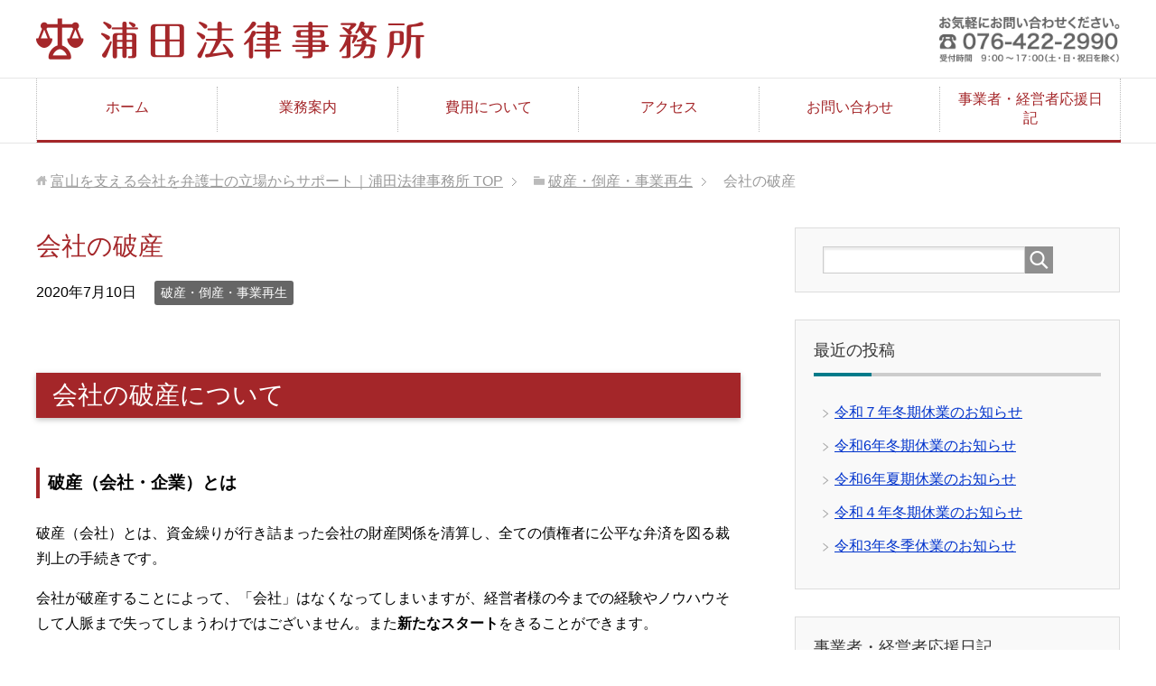

--- FILE ---
content_type: text/html; charset=UTF-8
request_url: https://uradalaw.com/%E4%BC%9A%E7%A4%BE%E3%81%AE%E7%A0%B4%E7%94%A3/
body_size: 11186
content:
<!DOCTYPE html>
<html lang="ja"
      class="col2">
<head prefix="og: http://ogp.me/ns# fb: http://ogp.me/ns/fb#">

    <title>会社の破産 | 富山を支える会社を弁護士の立場からサポート｜浦田法律事務所</title>
    <meta charset="UTF-8">
    <meta http-equiv="X-UA-Compatible" content="IE=edge">
	        <meta name="viewport" content="width=device-width, initial-scale=1.0">
			            <meta name="keywords" content="富山　弁護士　浦田法律事務所　会社破産　倒産　企業">
				            <meta name="description" content="富山の弁護士｜資金繰りで悩む富山県の経営者様、お早めに弁護士にご相談ください。再出発のための会社の破産について。破産とは、資金繰りが行き詰まった会社の財産関係を清算し、全ての債権者に公平な弁済を図る裁判上の手続きです。会社が破産することによって、「会社」は">
		<link rel="canonical" href="https://uradalaw.com/%e4%bc%9a%e7%a4%be%e3%81%ae%e7%a0%b4%e7%94%a3/" />
<link rel='dns-prefetch' href='//s.w.org' />
<link rel="alternate" type="application/rss+xml" title="富山を支える会社を弁護士の立場からサポート｜浦田法律事務所 &raquo; フィード" href="https://uradalaw.com/feed/" />
<link rel="alternate" type="application/rss+xml" title="富山を支える会社を弁護士の立場からサポート｜浦田法律事務所 &raquo; コメントフィード" href="https://uradalaw.com/comments/feed/" />
		<script type="text/javascript">
			window._wpemojiSettings = {"baseUrl":"https:\/\/s.w.org\/images\/core\/emoji\/12.0.0-1\/72x72\/","ext":".png","svgUrl":"https:\/\/s.w.org\/images\/core\/emoji\/12.0.0-1\/svg\/","svgExt":".svg","source":{"concatemoji":"https:\/\/uradalaw.com\/wp-ulo\/wp-includes\/js\/wp-emoji-release.min.js?ver=5.2.21"}};
			!function(e,a,t){var n,r,o,i=a.createElement("canvas"),p=i.getContext&&i.getContext("2d");function s(e,t){var a=String.fromCharCode;p.clearRect(0,0,i.width,i.height),p.fillText(a.apply(this,e),0,0);e=i.toDataURL();return p.clearRect(0,0,i.width,i.height),p.fillText(a.apply(this,t),0,0),e===i.toDataURL()}function c(e){var t=a.createElement("script");t.src=e,t.defer=t.type="text/javascript",a.getElementsByTagName("head")[0].appendChild(t)}for(o=Array("flag","emoji"),t.supports={everything:!0,everythingExceptFlag:!0},r=0;r<o.length;r++)t.supports[o[r]]=function(e){if(!p||!p.fillText)return!1;switch(p.textBaseline="top",p.font="600 32px Arial",e){case"flag":return s([55356,56826,55356,56819],[55356,56826,8203,55356,56819])?!1:!s([55356,57332,56128,56423,56128,56418,56128,56421,56128,56430,56128,56423,56128,56447],[55356,57332,8203,56128,56423,8203,56128,56418,8203,56128,56421,8203,56128,56430,8203,56128,56423,8203,56128,56447]);case"emoji":return!s([55357,56424,55356,57342,8205,55358,56605,8205,55357,56424,55356,57340],[55357,56424,55356,57342,8203,55358,56605,8203,55357,56424,55356,57340])}return!1}(o[r]),t.supports.everything=t.supports.everything&&t.supports[o[r]],"flag"!==o[r]&&(t.supports.everythingExceptFlag=t.supports.everythingExceptFlag&&t.supports[o[r]]);t.supports.everythingExceptFlag=t.supports.everythingExceptFlag&&!t.supports.flag,t.DOMReady=!1,t.readyCallback=function(){t.DOMReady=!0},t.supports.everything||(n=function(){t.readyCallback()},a.addEventListener?(a.addEventListener("DOMContentLoaded",n,!1),e.addEventListener("load",n,!1)):(e.attachEvent("onload",n),a.attachEvent("onreadystatechange",function(){"complete"===a.readyState&&t.readyCallback()})),(n=t.source||{}).concatemoji?c(n.concatemoji):n.wpemoji&&n.twemoji&&(c(n.twemoji),c(n.wpemoji)))}(window,document,window._wpemojiSettings);
		</script>
		<style type="text/css">
img.wp-smiley,
img.emoji {
	display: inline !important;
	border: none !important;
	box-shadow: none !important;
	height: 1em !important;
	width: 1em !important;
	margin: 0 .07em !important;
	vertical-align: -0.1em !important;
	background: none !important;
	padding: 0 !important;
}
</style>
	<link rel='stylesheet' id='wp-block-library-css'  href='https://uradalaw.com/wp-ulo/wp-includes/css/dist/block-library/style.min.css?ver=5.2.21' type='text/css' media='all' />
<link rel='stylesheet' id='keni_base-css'  href='https://uradalaw.com/wp-ulo/wp-content/themes/keni71_wp_corp_green/base.css?ver=5.2.21' type='text/css' media='all' />
<link rel='stylesheet' id='child_keni_base-css'  href='https://uradalaw.com/wp-ulo/wp-content/themes/keni_ulo_spl/base.css?ver=5.2.21' type='text/css' media='all' />
<link rel='stylesheet' id='keni_rwd-css'  href='https://uradalaw.com/wp-ulo/wp-content/themes/keni71_wp_corp_green/rwd.css?ver=5.2.21' type='text/css' media='all' />
<link rel='stylesheet' id='child_keni_rwd-css'  href='https://uradalaw.com/wp-ulo/wp-content/themes/keni_ulo_spl/rwd.css?ver=5.2.21' type='text/css' media='all' />
<script type='text/javascript' src='https://uradalaw.com/wp-ulo/wp-includes/js/jquery/jquery.js?ver=1.12.4-wp'></script>
<script type='text/javascript' src='https://uradalaw.com/wp-ulo/wp-includes/js/jquery/jquery-migrate.min.js?ver=1.4.1'></script>
<link rel='https://api.w.org/' href='https://uradalaw.com/wp-json/' />
<link rel="EditURI" type="application/rsd+xml" title="RSD" href="https://uradalaw.com/wp-ulo/xmlrpc.php?rsd" />
<link rel="wlwmanifest" type="application/wlwmanifest+xml" href="https://uradalaw.com/wp-ulo/wp-includes/wlwmanifest.xml" /> 
<meta name="generator" content="WordPress 5.2.21" />
<link rel='shortlink' href='https://uradalaw.com/?p=163' />
<link rel="alternate" type="application/json+oembed" href="https://uradalaw.com/wp-json/oembed/1.0/embed?url=https%3A%2F%2Furadalaw.com%2F%25e4%25bc%259a%25e7%25a4%25be%25e3%2581%25ae%25e7%25a0%25b4%25e7%2594%25a3%2F" />
<link rel="alternate" type="text/xml+oembed" href="https://uradalaw.com/wp-json/oembed/1.0/embed?url=https%3A%2F%2Furadalaw.com%2F%25e4%25bc%259a%25e7%25a4%25be%25e3%2581%25ae%25e7%25a0%25b4%25e7%2594%25a3%2F&#038;format=xml" />
<style type="text/css">
a[href*="tel:"] {
    pointer-events: none;
    cursor: default;
    text-decoration: none;
	color: inherit;
}
</style>
<style>button#responsive-menu-button,
#responsive-menu-container {
    display: none;
    -webkit-text-size-adjust: 100%;
}

@media screen and (max-width:  736px) {

    #responsive-menu-container {
        display: block;
        position: fixed;
        top: 0;
        bottom: 0;
        z-index: 99998;
        padding-bottom: 5px;
        margin-bottom: -5px;
        outline: 1px solid transparent;
        overflow-y: auto;
        overflow-x: hidden;
    }

    #responsive-menu-container .responsive-menu-search-box {
        width: 100%;
        padding: 0 2%;
        border-radius: 2px;
        height: 50px;
        -webkit-appearance: none;
    }

    #responsive-menu-container.push-left,
    #responsive-menu-container.slide-left {
        transform: translateX(-100%);
        -ms-transform: translateX(-100%);
        -webkit-transform: translateX(-100%);
        -moz-transform: translateX(-100%);
    }

    .responsive-menu-open #responsive-menu-container.push-left,
    .responsive-menu-open #responsive-menu-container.slide-left {
        transform: translateX(0);
        -ms-transform: translateX(0);
        -webkit-transform: translateX(0);
        -moz-transform: translateX(0);
    }

    #responsive-menu-container.push-top,
    #responsive-menu-container.slide-top {
        transform: translateY(-100%);
        -ms-transform: translateY(-100%);
        -webkit-transform: translateY(-100%);
        -moz-transform: translateY(-100%);
    }

    .responsive-menu-open #responsive-menu-container.push-top,
    .responsive-menu-open #responsive-menu-container.slide-top {
        transform: translateY(0);
        -ms-transform: translateY(0);
        -webkit-transform: translateY(0);
        -moz-transform: translateY(0);
    }

    #responsive-menu-container.push-right,
    #responsive-menu-container.slide-right {
        transform: translateX(100%);
        -ms-transform: translateX(100%);
        -webkit-transform: translateX(100%);
        -moz-transform: translateX(100%);
    }

    .responsive-menu-open #responsive-menu-container.push-right,
    .responsive-menu-open #responsive-menu-container.slide-right {
        transform: translateX(0);
        -ms-transform: translateX(0);
        -webkit-transform: translateX(0);
        -moz-transform: translateX(0);
    }

    #responsive-menu-container.push-bottom,
    #responsive-menu-container.slide-bottom {
        transform: translateY(100%);
        -ms-transform: translateY(100%);
        -webkit-transform: translateY(100%);
        -moz-transform: translateY(100%);
    }

    .responsive-menu-open #responsive-menu-container.push-bottom,
    .responsive-menu-open #responsive-menu-container.slide-bottom {
        transform: translateY(0);
        -ms-transform: translateY(0);
        -webkit-transform: translateY(0);
        -moz-transform: translateY(0);
    }

    #responsive-menu-container,
    #responsive-menu-container:before,
    #responsive-menu-container:after,
    #responsive-menu-container *,
    #responsive-menu-container *:before,
    #responsive-menu-container *:after {
         box-sizing: border-box;
         margin: 0;
         padding: 0;
    }

    #responsive-menu-container #responsive-menu-search-box,
    #responsive-menu-container #responsive-menu-additional-content,
    #responsive-menu-container #responsive-menu-title {
        padding: 25px 5%;
    }

    #responsive-menu-container #responsive-menu,
    #responsive-menu-container #responsive-menu ul {
        width: 100%;
    }
    #responsive-menu-container #responsive-menu ul.responsive-menu-submenu {
        display: none;
    }

    #responsive-menu-container #responsive-menu ul.responsive-menu-submenu.responsive-menu-submenu-open {
         display: block;
    }

    #responsive-menu-container #responsive-menu ul.responsive-menu-submenu-depth-1 a.responsive-menu-item-link {
        padding-left: 10%;
    }

    #responsive-menu-container #responsive-menu ul.responsive-menu-submenu-depth-2 a.responsive-menu-item-link {
        padding-left: 15%;
    }

    #responsive-menu-container #responsive-menu ul.responsive-menu-submenu-depth-3 a.responsive-menu-item-link {
        padding-left: 20%;
    }

    #responsive-menu-container #responsive-menu ul.responsive-menu-submenu-depth-4 a.responsive-menu-item-link {
        padding-left: 25%;
    }

    #responsive-menu-container #responsive-menu ul.responsive-menu-submenu-depth-5 a.responsive-menu-item-link {
        padding-left: 30%;
    }

    #responsive-menu-container li.responsive-menu-item {
        width: 100%;
        list-style: none;
    }

    #responsive-menu-container li.responsive-menu-item a {
        width: 100%;
        display: block;
        text-decoration: none;
        padding: 0 5%;
        position: relative;
    }

    #responsive-menu-container li.responsive-menu-item a .fa {
        margin-right: 15px;
    }

    #responsive-menu-container li.responsive-menu-item a .responsive-menu-subarrow {
        position: absolute;
        top: 0;
        bottom: 0;
        text-align: center;
        overflow: hidden;
    }

    #responsive-menu-container li.responsive-menu-item a .responsive-menu-subarrow  .fa {
        margin-right: 0;
    }

    button#responsive-menu-button .responsive-menu-button-icon-inactive {
        display: none;
    }

    button#responsive-menu-button {
        z-index: 99999;
        display: none;
        overflow: hidden;
        outline: none;
    }

    button#responsive-menu-button img {
        max-width: 100%;
    }

    .responsive-menu-label {
        display: inline-block;
        font-weight: 600;
        margin: 0 5px;
        vertical-align: middle;
    }

    .responsive-menu-label .responsive-menu-button-text-open {
        display: none;
    }

    .responsive-menu-accessible {
        display: inline-block;
    }

    .responsive-menu-accessible .responsive-menu-box {
        display: inline-block;
        vertical-align: middle;
    }

    .responsive-menu-label.responsive-menu-label-top,
    .responsive-menu-label.responsive-menu-label-bottom
    {
        display: block;
        margin: 0 auto;
    }

    button#responsive-menu-button {
        padding: 0 0;
        display: inline-block;
        cursor: pointer;
        transition-property: opacity, filter;
        transition-duration: 0.15s;
        transition-timing-function: linear;
        font: inherit;
        color: inherit;
        text-transform: none;
        background-color: transparent;
        border: 0;
        margin: 0;
        overflow: visible;
    }

    .responsive-menu-box {
        width: 25px;
        height: 19px;
        display: inline-block;
        position: relative;
    }

    .responsive-menu-inner {
        display: block;
        top: 50%;
        margin-top: -1.5px;
    }

    .responsive-menu-inner,
    .responsive-menu-inner::before,
    .responsive-menu-inner::after {
         width: 25px;
         height: 3px;
         background-color: #ffffff;
         border-radius: 4px;
         position: absolute;
         transition-property: transform;
         transition-duration: 0.15s;
         transition-timing-function: ease;
    }

    .responsive-menu-open .responsive-menu-inner,
    .responsive-menu-open .responsive-menu-inner::before,
    .responsive-menu-open .responsive-menu-inner::after {
        background-color: #ffffff;
    }

    button#responsive-menu-button:hover .responsive-menu-inner,
    button#responsive-menu-button:hover .responsive-menu-inner::before,
    button#responsive-menu-button:hover .responsive-menu-inner::after,
    button#responsive-menu-button:hover .responsive-menu-open .responsive-menu-inner,
    button#responsive-menu-button:hover .responsive-menu-open .responsive-menu-inner::before,
    button#responsive-menu-button:hover .responsive-menu-open .responsive-menu-inner::after,
    button#responsive-menu-button:focus .responsive-menu-inner,
    button#responsive-menu-button:focus .responsive-menu-inner::before,
    button#responsive-menu-button:focus .responsive-menu-inner::after,
    button#responsive-menu-button:focus .responsive-menu-open .responsive-menu-inner,
    button#responsive-menu-button:focus .responsive-menu-open .responsive-menu-inner::before,
    button#responsive-menu-button:focus .responsive-menu-open .responsive-menu-inner::after {
        background-color: #ffffff;
    }

    .responsive-menu-inner::before,
    .responsive-menu-inner::after {
         content: "";
         display: block;
    }

    .responsive-menu-inner::before {
         top: -8px;
    }

    .responsive-menu-inner::after {
         bottom: -8px;
    }

            .responsive-menu-boring .responsive-menu-inner,
.responsive-menu-boring .responsive-menu-inner::before,
.responsive-menu-boring .responsive-menu-inner::after {
    transition-property: none;
}

.responsive-menu-boring.is-active .responsive-menu-inner {
    transform: rotate(45deg);
}

.responsive-menu-boring.is-active .responsive-menu-inner::before {
    top: 0;
    opacity: 0;
}

.responsive-menu-boring.is-active .responsive-menu-inner::after {
    bottom: 0;
    transform: rotate(-90deg);
}    
    button#responsive-menu-button {
        width: 55px;
        height: 55px;
        position: fixed;
        top: 15px;
        right: 5%;
                    background: #000000
            }

            .responsive-menu-open button#responsive-menu-button {
            background: #000000
        }
    
            .responsive-menu-open button#responsive-menu-button:hover,
        .responsive-menu-open button#responsive-menu-button:focus,
        button#responsive-menu-button:hover,
        button#responsive-menu-button:focus {
            background: #000000
        }
    
    button#responsive-menu-button .responsive-menu-box {
        color: #ffffff;
    }

    .responsive-menu-open button#responsive-menu-button .responsive-menu-box {
        color: #ffffff;
    }

    .responsive-menu-label {
        color: #ffffff;
        font-size: 14px;
        line-height: 13px;
            }

    button#responsive-menu-button {
        display: inline-block;
        transition: transform 0.5s, background-color 0.5s;
    }

    
    
    #responsive-menu-container {
        width: 75%;
        left: 0;
        transition: transform 0.5s;
        text-align: left;
                                            background: #999999;
            }

    #responsive-menu-container #responsive-menu-wrapper {
        background: #999999;
    }

    #responsive-menu-container #responsive-menu-additional-content {
        color: #ffffff;
    }

    #responsive-menu-container .responsive-menu-search-box {
        background: #ffffff;
        border: 2px solid #dadada;
        color: #333333;
    }

    #responsive-menu-container .responsive-menu-search-box:-ms-input-placeholder {
        color: #c7c7cd;
    }

    #responsive-menu-container .responsive-menu-search-box::-webkit-input-placeholder {
        color: #c7c7cd;
    }

    #responsive-menu-container .responsive-menu-search-box:-moz-placeholder {
        color: #c7c7cd;
        opacity: 1;
    }

    #responsive-menu-container .responsive-menu-search-box::-moz-placeholder {
        color: #c7c7cd;
        opacity: 1;
    }

    #responsive-menu-container .responsive-menu-item-link,
    #responsive-menu-container #responsive-menu-title,
    #responsive-menu-container .responsive-menu-subarrow {
        transition: background-color 0.5s, border-color 0.5s, color 0.5s;
    }

    #responsive-menu-container #responsive-menu-title {
        background-color: #212121;
        color: #ffffff;
        font-size: 13px;
        text-align: left;
    }

    #responsive-menu-container #responsive-menu-title a {
        color: #ffffff;
        font-size: 13px;
        text-decoration: none;
    }

    #responsive-menu-container #responsive-menu-title a:hover {
        color: #ffffff;
    }

    #responsive-menu-container #responsive-menu-title:hover {
        background-color: #ededed;
        color: #ffffff;
    }

    #responsive-menu-container #responsive-menu-title:hover a {
        color: #ffffff;
    }

    #responsive-menu-container #responsive-menu-title #responsive-menu-title-image {
        display: inline-block;
        vertical-align: middle;
        max-width: 100%;
        margin-bottom: 15px;
    }

    #responsive-menu-container #responsive-menu-title #responsive-menu-title-image img {
                        max-width: 100%;
    }

    #responsive-menu-container #responsive-menu > li.responsive-menu-item:first-child > a {
        border-top: 1px solid #dddddd;
    }

    #responsive-menu-container #responsive-menu li.responsive-menu-item .responsive-menu-item-link {
        font-size: 13px;
    }

    #responsive-menu-container #responsive-menu li.responsive-menu-item a {
        line-height: 40px;
        border-bottom: 1px solid #dddddd;
        color: #a42629;
        background-color: #ffffff;
                    height: 40px;
            }

    #responsive-menu-container #responsive-menu li.responsive-menu-item a:hover {
        color: #a42629;
        background-color: #ededed;
        border-color: #dddddd;
    }

    #responsive-menu-container #responsive-menu li.responsive-menu-item a:hover .responsive-menu-subarrow {
        color: #a42629;
        border-color: #dddddd;
        background-color: #ededed;
    }

    #responsive-menu-container #responsive-menu li.responsive-menu-item a:hover .responsive-menu-subarrow.responsive-menu-subarrow-active {
        color: #a42629;
        border-color: #dddddd;
        background-color: #ededed;
    }

    #responsive-menu-container #responsive-menu li.responsive-menu-item a .responsive-menu-subarrow {
        right: 0;
        height: 39px;
        line-height: 39px;
        width: 40px;
        color: #a42629;
        border-left: 1px solid #dddddd;
        background-color: #ffffff;
    }

    #responsive-menu-container #responsive-menu li.responsive-menu-item a .responsive-menu-subarrow.responsive-menu-subarrow-active {
        color: #a42629;
        border-color: #dddddd;
        background-color: #ededed;
    }

    #responsive-menu-container #responsive-menu li.responsive-menu-item a .responsive-menu-subarrow.responsive-menu-subarrow-active:hover {
        color: #a42629;
        border-color: #dddddd;
        background-color: #ededed;
    }

    #responsive-menu-container #responsive-menu li.responsive-menu-item a .responsive-menu-subarrow:hover {
        color: #a42629;
        border-color: #dddddd;
        background-color: #ededed;
    }

    #responsive-menu-container #responsive-menu li.responsive-menu-current-item > .responsive-menu-item-link {
        background-color: #ededed;
        color: #a42629;
        border-color: #dddddd;
    }

    #responsive-menu-container #responsive-menu li.responsive-menu-current-item > .responsive-menu-item-link:hover {
        background-color: #ededed;
        color: #a42629;
        border-color: #dddddd;
    }

            #responsive-menu-container #responsive-menu ul.responsive-menu-submenu li.responsive-menu-item .responsive-menu-item-link {
                        font-size: 13px;
        }

        #responsive-menu-container #responsive-menu ul.responsive-menu-submenu li.responsive-menu-item a {
                            height: 40px;
                        line-height: 40px;
            border-bottom: 1px solid #dddddd;
            color: #a42629;
            background-color: #ffffff;
        }

        #responsive-menu-container #responsive-menu ul.responsive-menu-submenu li.responsive-menu-item a:hover {
            color: #a42629;
            background-color: #ededed;
            border-color: #dddddd;
        }

        #responsive-menu-container #responsive-menu ul.responsive-menu-submenu li.responsive-menu-item a:hover .responsive-menu-subarrow {
            color: #a42629;
            border-color: #dddddd;
            background-color: #ededed;
        }

        #responsive-menu-container #responsive-menu ul.responsive-menu-submenu li.responsive-menu-item a:hover .responsive-menu-subarrow.responsive-menu-subarrow-active {
            color: #a42629;
            border-color: #dddddd;
            background-color: #ededed;
        }

        #responsive-menu-container #responsive-menu ul.responsive-menu-submenu li.responsive-menu-item a .responsive-menu-subarrow {
            right: 0;
            height: 39px;
            line-height: 39px;
            width: 40px;
            color: #a42629;
            border-left: 1px solid #dddddd;
            background-color: #ffffff;
        }

        #responsive-menu-container #responsive-menu ul.responsive-menu-submenu li.responsive-menu-item a .responsive-menu-subarrow.responsive-menu-subarrow-active {
            color: #a42629;
            border-color: #dddddd;
            background-color: #ededed;
        }

        #responsive-menu-container #responsive-menu ul.responsive-menu-submenu li.responsive-menu-item a .responsive-menu-subarrow.responsive-menu-subarrow-active:hover {
            color: #a42629;
            border-color: #dddddd;
            background-color: #ededed;
        }

        #responsive-menu-container #responsive-menu ul.responsive-menu-submenu li.responsive-menu-item a .responsive-menu-subarrow:hover {
            color: #a42629;
            border-color: #dddddd;
            background-color: #ededed;
        }

        #responsive-menu-container #responsive-menu ul.responsive-menu-submenu li.responsive-menu-current-item > .responsive-menu-item-link {
            background-color: #ededed;
            color: #a42629;
            border-color: #dddddd;
        }

        #responsive-menu-container #responsive-menu ul.responsive-menu-submenu li.responsive-menu-current-item > .responsive-menu-item-link:hover {
            background-color: #ededed;
            color: #a42629;
            border-color: #dddddd;
        }
    
    
    }</style><script>jQuery(document).ready(function($) {

    var ResponsiveMenu = {
        trigger: '#responsive-menu-button',
        animationSpeed: 500,
        breakpoint:  736,
        pushButton: 'off',
        animationType: 'slide',
        animationSide: 'left',
        pageWrapper: '',
        isOpen: false,
        triggerTypes: 'click',
        activeClass: 'is-active',
        container: '#responsive-menu-container',
        openClass: 'responsive-menu-open',
        accordion: 'off',
        activeArrow: '▲',
        inactiveArrow: '▼',
        wrapper: '#responsive-menu-wrapper',
        closeOnBodyClick: 'off',
        closeOnLinkClick: 'off',
        itemTriggerSubMenu: 'off',
        linkElement: '.responsive-menu-item-link',
        subMenuTransitionTime: 200,
        openMenu: function() {
            $(this.trigger).addClass(this.activeClass);
            $('html').addClass(this.openClass);
            $('.responsive-menu-button-icon-active').hide();
            $('.responsive-menu-button-icon-inactive').show();
            this.setButtonTextOpen();
            this.setWrapperTranslate();
            this.isOpen = true;
        },
        closeMenu: function() {
            $(this.trigger).removeClass(this.activeClass);
            $('html').removeClass(this.openClass);
            $('.responsive-menu-button-icon-inactive').hide();
            $('.responsive-menu-button-icon-active').show();
            this.setButtonText();
            this.clearWrapperTranslate();
            this.isOpen = false;
        },
        setButtonText: function() {
            if($('.responsive-menu-button-text-open').length > 0 && $('.responsive-menu-button-text').length > 0) {
                $('.responsive-menu-button-text-open').hide();
                $('.responsive-menu-button-text').show();
            }
        },
        setButtonTextOpen: function() {
            if($('.responsive-menu-button-text').length > 0 && $('.responsive-menu-button-text-open').length > 0) {
                $('.responsive-menu-button-text').hide();
                $('.responsive-menu-button-text-open').show();
            }
        },
        triggerMenu: function() {
            this.isOpen ? this.closeMenu() : this.openMenu();
        },
        triggerSubArrow: function(subarrow) {
            var sub_menu = $(subarrow).parent().siblings('.responsive-menu-submenu');
            var self = this;
            if(this.accordion == 'on') {
                /* Get Top Most Parent and the siblings */
                var top_siblings = sub_menu.parents('.responsive-menu-item-has-children').last().siblings('.responsive-menu-item-has-children');
                var first_siblings = sub_menu.parents('.responsive-menu-item-has-children').first().siblings('.responsive-menu-item-has-children');
                /* Close up just the top level parents to key the rest as it was */
                top_siblings.children('.responsive-menu-submenu').slideUp(self.subMenuTransitionTime, 'linear').removeClass('responsive-menu-submenu-open');
                /* Set each parent arrow to inactive */
                top_siblings.each(function() {
                    $(this).find('.responsive-menu-subarrow').first().html(self.inactiveArrow);
                    $(this).find('.responsive-menu-subarrow').first().removeClass('responsive-menu-subarrow-active');
                });
                /* Now Repeat for the current item siblings */
                first_siblings.children('.responsive-menu-submenu').slideUp(self.subMenuTransitionTime, 'linear').removeClass('responsive-menu-submenu-open');
                first_siblings.each(function() {
                    $(this).find('.responsive-menu-subarrow').first().html(self.inactiveArrow);
                    $(this).find('.responsive-menu-subarrow').first().removeClass('responsive-menu-subarrow-active');
                });
            }
            if(sub_menu.hasClass('responsive-menu-submenu-open')) {
                sub_menu.slideUp(self.subMenuTransitionTime, 'linear').removeClass('responsive-menu-submenu-open');
                $(subarrow).html(this.inactiveArrow);
                $(subarrow).removeClass('responsive-menu-subarrow-active');
            } else {
                sub_menu.slideDown(self.subMenuTransitionTime, 'linear').addClass('responsive-menu-submenu-open');
                $(subarrow).html(this.activeArrow);
                $(subarrow).addClass('responsive-menu-subarrow-active');
            }
        },
        menuHeight: function() {
            return $(this.container).height();
        },
        menuWidth: function() {
            return $(this.container).width();
        },
        wrapperHeight: function() {
            return $(this.wrapper).height();
        },
        setWrapperTranslate: function() {
            switch(this.animationSide) {
                case 'left':
                    translate = 'translateX(' + this.menuWidth() + 'px)'; break;
                case 'right':
                    translate = 'translateX(-' + this.menuWidth() + 'px)'; break;
                case 'top':
                    translate = 'translateY(' + this.wrapperHeight() + 'px)'; break;
                case 'bottom':
                    translate = 'translateY(-' + this.menuHeight() + 'px)'; break;
            }
            if(this.animationType == 'push') {
                $(this.pageWrapper).css({'transform':translate});
                $('html, body').css('overflow-x', 'hidden');
            }
            if(this.pushButton == 'on') {
                $('#responsive-menu-button').css({'transform':translate});
            }
        },
        clearWrapperTranslate: function() {
            var self = this;
            if(this.animationType == 'push') {
                $(this.pageWrapper).css({'transform':''});
                setTimeout(function() {
                    $('html, body').css('overflow-x', '');
                }, self.animationSpeed);
            }
            if(this.pushButton == 'on') {
                $('#responsive-menu-button').css({'transform':''});
            }
        },
        init: function() {
            var self = this;
            $(this.trigger).on(this.triggerTypes, function(e){
                e.stopPropagation();
                self.triggerMenu();
            });
            $(this.trigger).mouseup(function(){
                $(self.trigger).blur();
            });
            $('.responsive-menu-subarrow').on('click', function(e) {
                e.preventDefault();
                e.stopPropagation();
                self.triggerSubArrow(this);
            });
            $(window).resize(function() {
                if($(window).width() > self.breakpoint) {
                    if(self.isOpen){
                        self.closeMenu();
                    }
                } else {
                    if($('.responsive-menu-open').length>0){
                        self.setWrapperTranslate();
                    }
                }
            });
            if(this.closeOnLinkClick == 'on') {
                $(this.linkElement).on('click', function(e) {
                    e.preventDefault();
                    /* Fix for when close menu on parent clicks is on */
                    if(self.itemTriggerSubMenu == 'on' && $(this).is('.responsive-menu-item-has-children > ' + self.linkElement)) {
                        return;
                    }
                    old_href = $(this).attr('href');
                    old_target = typeof $(this).attr('target') == 'undefined' ? '_self' : $(this).attr('target');
                    if(self.isOpen) {
                        if($(e.target).closest('.responsive-menu-subarrow').length) {
                            return;
                        }
                        self.closeMenu();
                        setTimeout(function() {
                            window.open(old_href, old_target);
                        }, self.animationSpeed);
                    }
                });
            }
            if(this.closeOnBodyClick == 'on') {
                $(document).on('click', 'body', function(e) {
                    if(self.isOpen) {
                        if($(e.target).closest('#responsive-menu-container').length || $(e.target).closest('#responsive-menu-button').length) {
                            return;
                        }
                    }
                    self.closeMenu();
                });
            }
            if(this.itemTriggerSubMenu == 'on') {
                $('.responsive-menu-item-has-children > ' + this.linkElement).on('click', function(e) {
                    e.preventDefault();
                    self.triggerSubArrow($(this).children('.responsive-menu-subarrow').first());
                });
            }
        }
    };
    ResponsiveMenu.init();
});</script>        <link rel="shortcut icon" type="image/x-icon" href="https://uradalaw.com/wp-ulo/wp-content/themes/keni71_wp_corp_green/favicon.ico">
        <link rel="apple-touch-icon" href="https://uradalaw.com/wp-ulo/wp-content/themes/keni71_wp_corp_green/images/apple-touch-icon.png">
        <link rel="apple-touch-icon-precomposed"
              href="https://uradalaw.com/wp-ulo/wp-content/themes/keni71_wp_corp_green/images/apple-touch-icon.png">
        <link rel="icon" href="https://uradalaw.com/wp-ulo/wp-content/themes/keni71_wp_corp_green/images/apple-touch-icon.png">
	    <!--[if lt IE 9]>
    <script src="https://uradalaw.com/wp-ulo/wp-content/themes/keni71_wp_corp_green/js/html5.js"></script><![endif]-->
	

</head>
    <body class="post-template-default single single-post postid-163 single-format-standard responsive-menu-slide-left">
	
    <div class="container">
        <header id="top" class="site-header ">
            <div class="site-header-in">
                <div class="site-header-conts">
					                        <p class="site-title"><a
                                    href="https://uradalaw.com"><img src="https://uradalaw.com/wp-ulo/wp-content/uploads/2019/08/header_logo.png" alt="富山を支える会社を弁護士の立場からサポート｜浦田法律事務所" /></a>
                        </p>
					                </div>
            <div class="site-header-right"><img src="/wp-ulo/wp-img/header_tel.png" alt="お問い合わせ"></div>
            </div>
			                <!--▼グローバルナビ-->
                <nav class="global-nav">
                    <div class="global-nav-in">
                        <div class="global-nav-panel"><span class="btn-global-nav icon-gn-menu">メニュー</span></div>
                        <ul id="menu">
							<li class="menu-item menu-item-type-post_type menu-item-object-page menu-item-home menu-item-14"><a href="https://uradalaw.com/">ホーム</a></li>
<li class="menu-item menu-item-type-custom menu-item-object-custom menu-item-has-children menu-item-29"><a href="#">業務案内</a>
<ul class="sub-menu">
	<li class="menu-item menu-item-type-post_type menu-item-object-page menu-item-28"><a href="https://uradalaw.com/corporate-advisor/">企業顧問</a></li>
	<li class="menu-item menu-item-type-post_type menu-item-object-page menu-item-27"><a href="https://uradalaw.com/corporate-legal/">企業法務</a></li>
	<li class="menu-item menu-item-type-post_type menu-item-object-page menu-item-26"><a href="https://uradalaw.com/business-revitalization-and-bankruptcy/">事業再生・倒産</a></li>
	<li class="menu-item menu-item-type-post_type menu-item-object-page menu-item-25"><a href="https://uradalaw.com/debt-collection/">債権回収</a></li>
	<li class="menu-item menu-item-type-post_type menu-item-object-page menu-item-24"><a href="https://uradalaw.com/labor-management/">労務管理</a></li>
</ul>
</li>
<li class="menu-item menu-item-type-post_type menu-item-object-page menu-item-46"><a href="https://uradalaw.com/%e8%b2%bb%e7%94%a8%e3%81%ab%e3%81%a4%e3%81%84%e3%81%a6/">費用について</a></li>
<li class="menu-item menu-item-type-post_type menu-item-object-page menu-item-12"><a href="https://uradalaw.com/access/">アクセス</a></li>
<li class="menu-item menu-item-type-post_type menu-item-object-page menu-item-11"><a href="https://uradalaw.com/%e3%81%8a%e5%95%8f%e3%81%84%e5%90%88%e3%82%8f%e3%81%9b/">お問い合わせ</a></li>
<li class="menu-item menu-item-type-custom menu-item-object-custom menu-item-has-children menu-item-38"><a href="/blogs/">事業者・経営者応援日記</a>
<ul class="sub-menu">
	<li class="menu-item menu-item-type-taxonomy menu-item-object-category menu-item-39"><a href="https://uradalaw.com/category/information/">Information</a></li>
</ul>
</li>
                        </ul>
                    </div>
                </nav>
                <!--▲グローバルナビ-->
			        </header>
		        <!--▲サイトヘッダー-->

<div class="main-body">
<div class="main-body-in">

		<nav class="breadcrumbs">
			<ol class="breadcrumbs-in" itemscope itemtype="http://schema.org/BreadcrumbList">
				<li class="bcl-first" itemprop="itemListElement" itemscope itemtype="http://schema.org/ListItem">
	<a itemprop="item" href="https://uradalaw.com"><span itemprop="name">富山を支える会社を弁護士の立場からサポート｜浦田法律事務所</span> TOP</a>
	<meta itemprop="position" content="1" />
</li>
<li itemprop="itemListElement" itemscope itemtype="http://schema.org/ListItem">
	<a itemprop="item" href="https://uradalaw.com/category/%e7%a0%b4%e7%94%a3%e3%83%bb%e5%80%92%e7%94%a3%e3%83%bb%e4%ba%8b%e6%a5%ad%e5%86%8d%e7%94%9f/"><span itemprop="name">破産・倒産・事業再生</span></a>
	<meta itemprop="position" content="2" />
</li>
<li class="bcl-last">会社の破産</li>
			</ol>
		</nav>
	
	<!--▼メインコンテンツ-->
	<main>
	<div class="main-conts">

		<!--記事-->
		<article id="post-163" class="section-wrap post-163 post type-post status-publish format-standard category-13">
			<div class="section-in">

			<header class="article-header">
				<h1 class="section-title" itemprop="headline">会社の破産</h1>
				<p class="post-date"><time datetime="2020-07-10" itemprop="datePublished" content="2020-07-10" >2020年7月10日</time></p>
				<meta itemprop="dateModified" content="2020-07-10">
								<div class="post-cat">
<span class="cat cat013" style="background-color: #666;"><a href="https://uradalaw.com/category/%e7%a0%b4%e7%94%a3%e3%83%bb%e5%80%92%e7%94%a3%e3%83%bb%e4%ba%8b%e6%a5%ad%e5%86%8d%e7%94%9f/" style="color: #FFF;">破産・倒産・事業再生</a></span>

</div>
							</header>

			<div class="article-body">
			<h2>会社の破産について</h2>
<h5>破産（会社・企業）とは</h5>
<p>破産（会社）とは、資金繰りが行き詰まった会社の財産関係を清算し、全ての債権者に公平な弁済を図る裁判上の手続きです。</p>
<p>会社が破産することによって、「会社」はなくなってしまいますが、経営者様の今までの経験やノウハウそして人脈まで失ってしまうわけではございません。また<strong>新たなスタート</strong>をきることができます。</p>
<p>実際、会社の破産をご依頼されたお客様が、手続きが終わった数ヶ月後に「先生、今人生で一番高い年収になっています。あのときは、会社を破産させるしかなく、自分の人生終わったと感じていたけれど、大きな間違いでした。」と<strong>新たなビジネスの成功</strong>を嬉しそうに報告してくださったこともございました。破産というと、暗いイメージがありますが、<strong>再出発のための手続き</strong>なのです。</p>
<h5>会社の破産によって従業員はどうなるのか？</h5>
<p>破産手続きの流れの中で、会社に資力が残っている場合、従業員の給料のうち，破産手続開始前３か月分については財団債権となり，会社に対する債権としては、<strong>最も優先され</strong>支払われることになります。それ以前の未払い分については財団債権の次に優先される債権と扱われます。</p>
<p>また、会社に資力が残っていない場合、一定の要件を満たせば、独立行政法人・労働者健康福祉機構の「<strong>未払賃金立替払制度</strong>」が利用できます。</p>
<h5>会社の破産によって取引先はどうなるのか？</h5>
<p>破産手続きで、会社に資力があれば、全ての債権者に対して<strong>公平に配当</strong>されます。また、<br />
「破産終結による回収不能債権の損金処理」が可能になります。</p>
<h5>破産手続きの大まかな流れ</h5>
<h6>❶弁護士に相談</h6>
<p>・お客様より状況をお伺いし、破産またはその他の方法があるかどうか検討します。<br />
・破産の手続や、破産することのメリット・デメリットについてご説明させていただきます。</p>
<h6>❷弁護士に依頼する</h6>
<p>・弁護士が破産手続きを受任した場合には、各債権者に書面で連絡しますので、債権者からお客様への返済の督促は止まります。<br />
・裁判所に破産を申し立てるための書類の準備（債権者一覧表、決算書類）</p>
<h6>❸裁判所に破産申立</h6>
<p>・事案によっては、弁護士が、従業員や債権者への説明会を行います。</p>
<h6>❹審問（裁判官との面談）</h6>
<p>・弁護士も一緒に同席しますのでご安心ください。</p>
<h6>❺裁判所が破産手続開始決定・破産管財人決定</h6>
<p>※破産管財人とは、通常裁判所が、破産者や債権者と利害関係のない弁護士を選任します。<br />
・破産管財人が、会社の財産の管理・処分・調査を行います。</p>
<h6>❻終結</h6>
<p>債権者に配当する原資が集まれば、破産管財人が各債権者に対して、配当をして破産手続き終結<br />
原資がなければそのまま破産手続き終結</p>
<h5>どのくらいの期間がかかるのか？</h5>
<p>会社の規模や財産の処分・債権者の対応で変わってきますが、４，５ヶ月ほどかかります。また、財産処分が困難である場合には、１年以上かかることもあります。</p>
<h5>まとめ</h5>
<p>破産手続は，厳格な手続のもとにすすめられるため，事前の準備が欠かせません。また，裁判所に納める予納金等，一定の費用がかかります。そこで，資金繰りが完全にショートする前に，なるべく<strong>お早めにご相談ください</strong>。お客様の負債状況を確認させていただいた上で、今後の生活を再建するための解決策をご提案いたします。</p>
<p>（富山を支える会社を弁護士の立場からサポート｜浦田法律事務所）</p>
			</div><!--article-body-->

						
						<div class="page-nav-bf cont-nav">
<p class="page-nav-next">「<a href="https://uradalaw.com/%e4%bc%9a%e7%a4%be%e3%81%ae%e6%b0%91%e4%ba%8b%e5%86%8d%e7%94%9f/" rel="next">会社の民事再生</a>」</p>
<p class="page-nav-prev">「<a href="https://uradalaw.com/%e5%b8%8c%e6%9c%9b%e9%80%80%e8%81%b7%e8%80%85%e5%8b%9f%e9%9b%86%e3%81%ae%e9%80%b2%e3%82%81%e6%96%b9/" rel="prev">希望退職者募集の進め方</a>」</p>
			</div>
			
			<section id="comments" class="comments-area">
			
<!-- You can start editing here. -->


			<!-- If comments are closed. -->
		<!--<p class="nocomments">コメントは受け付けていません。</p>-->

			</section>

			</div><!--section-in-->
		</article><!--記事-->


	</div><!--main-conts-->
	</main>
	<!--▲メインコンテンツ-->

	    <!--▼サブコンテンツ-->
    <aside class="sub-conts sidebar">
		<section id="search-2" class="section-wrap widget-conts widget_search"><div class="section-in"><form method="get" id="searchform" action="https://uradalaw.com/">
	<div class="search-box">
		<input class="search" type="text" value="" name="s" id="s"><button id="searchsubmit" class="btn-search"><img alt="検索" width="32" height="20" src="https://uradalaw.com/wp-ulo/wp-content/themes/keni71_wp_corp_green/images/icon/icon-btn-search.png"></button>
	</div>
</form></div></section>		<section id="recent-posts-2" class="section-wrap widget-conts widget_recent_entries"><div class="section-in">		<h3 class="section-title">最近の投稿</h3>		<ul>
											<li>
					<a href="https://uradalaw.com/%e4%bb%a4%e5%92%8c%ef%bc%97%e5%b9%b4%e5%86%ac%e6%9c%9f%e4%bc%91%e6%a5%ad%e3%81%ae%e3%81%8a%e7%9f%a5%e3%82%89%e3%81%9b/">令和７年冬期休業のお知らせ</a>
									</li>
											<li>
					<a href="https://uradalaw.com/%e4%bb%a4%e5%92%8c6%e5%b9%b4%e5%86%ac%e6%9c%9f%e4%bc%91%e6%a5%ad%e3%81%ae%e3%81%8a%e7%9f%a5%e3%82%89%e3%81%9b/">令和6年冬期休業のお知らせ</a>
									</li>
											<li>
					<a href="https://uradalaw.com/%e4%bb%a4%e5%92%8c6%e5%b9%b4%e5%a4%8f%e6%9c%9f%e4%bc%91%e6%a5%ad%e3%81%ae%e3%81%8a%e7%9f%a5%e3%82%89%e3%81%9b/">令和6年夏期休業のお知らせ</a>
									</li>
											<li>
					<a href="https://uradalaw.com/%e4%bb%a4%e5%92%8c%ef%bc%94%e5%b9%b4%e5%86%ac%e6%9c%9f%e4%bc%91%e6%a5%ad%e3%81%ae%e3%81%8a%e7%9f%a5%e3%82%89%e3%81%9b/">令和４年冬期休業のお知らせ</a>
									</li>
											<li>
					<a href="https://uradalaw.com/%e4%bb%a4%e5%92%8c3%e5%b9%b4%e5%86%ac%e5%ad%a3%e4%bc%91%e6%a5%ad%e3%81%ae%e3%81%8a%e7%9f%a5%e3%82%89%e3%81%9b/">令和3年冬季休業のお知らせ</a>
									</li>
					</ul>
		</div></section><section id="categories-2" class="section-wrap widget-conts widget_categories"><div class="section-in"><h3 class="section-title">事業者・経営者応援日記</h3>		<ul>
				<li class="cat-item cat-item-13"><a href="https://uradalaw.com/category/%e7%a0%b4%e7%94%a3%e3%83%bb%e5%80%92%e7%94%a3%e3%83%bb%e4%ba%8b%e6%a5%ad%e5%86%8d%e7%94%9f/">破産・倒産・事業再生</a>
</li>
	<li class="cat-item cat-item-1"><a href="https://uradalaw.com/category/information/">Information</a>
</li>
	<li class="cat-item cat-item-10"><a href="https://uradalaw.com/category/%e4%bc%81%e6%a5%ad%e6%b3%95%e5%8b%99/">企業法務</a>
</li>
	<li class="cat-item cat-item-11"><a href="https://uradalaw.com/category/%e4%ba%8b%e6%a5%ad%e6%89%bf%e7%b6%99/">事業承継</a>
</li>
	<li class="cat-item cat-item-9"><a href="https://uradalaw.com/category/%e9%81%ba%e8%a8%80%e3%83%bb%e7%9b%b8%e7%b6%9a/">遺言・相続</a>
</li>
	<li class="cat-item cat-item-4"><a href="https://uradalaw.com/category/%e5%80%9f%e9%87%91%e5%95%8f%e9%a1%8c/">借金問題</a>
</li>
	<li class="cat-item cat-item-6"><a href="https://uradalaw.com/category/%e9%9b%a2%e5%a9%9a/">離婚</a>
</li>
	<li class="cat-item cat-item-12"><a href="https://uradalaw.com/category/%e4%ba%a4%e9%80%9a%e4%ba%8b%e6%95%85/">交通事故</a>
</li>
	<li class="cat-item cat-item-7"><a href="https://uradalaw.com/category/%e5%8a%b4%e5%8b%99%e7%92%b0%e5%a2%83/">労務環境</a>
</li>
	<li class="cat-item cat-item-8"><a href="https://uradalaw.com/category/%e5%88%91%e4%ba%8b%e4%ba%8b%e4%bb%b6/">刑事事件</a>
</li>
		</ul>
			</div></section>    </aside>
    <!--▲サブコンテンツ-->

	
</div>
</div>

<!--▼サイトフッター-->
<footer class="site-footer">
	<div class="site-footer-in">
	<div class="site-footer-conts">
	</div>
	</div>
	<div class="copyright">
		<p><small>&copy; 2019 富山を支える会社を弁護士の立場からサポート｜浦田法律事務所</small></p>
	</div>
</footer>
<!--▲サイトフッター-->


<!--▼ページトップ-->
<p class="page-top"><a href="#top"><img class="over" src="https://uradalaw.com/wp-ulo/wp-content/themes/keni_ulo_spl/images/common/page-top_off.png" width="80" height="80" alt="ページの先頭へ"></a></p>
<!--▲ページトップ-->

</div><!--container-->

<button id="responsive-menu-button"
        class="responsive-menu-button responsive-menu-boring
         responsive-menu-accessible"
        type="button"
        aria-label="Menu">

    
    <span class="responsive-menu-box">
        <span class="responsive-menu-inner"></span>
    </span>

    </button><div id="responsive-menu-container" class="slide-left">
    <div id="responsive-menu-wrapper">
                                                                                    <ul id="responsive-menu" class=""><li id="responsive-menu-item-14" class=" menu-item menu-item-type-post_type menu-item-object-page menu-item-home responsive-menu-item"><a href="https://uradalaw.com/" class="responsive-menu-item-link">ホーム</a></li><li id="responsive-menu-item-29" class=" menu-item menu-item-type-custom menu-item-object-custom menu-item-has-children responsive-menu-item responsive-menu-item-has-children"><a href="#" class="responsive-menu-item-link">業務案内<div class="responsive-menu-subarrow">▼</div></a><ul class='responsive-menu-submenu responsive-menu-submenu-depth-1'><li id="responsive-menu-item-28" class=" menu-item menu-item-type-post_type menu-item-object-page responsive-menu-item"><a href="https://uradalaw.com/corporate-advisor/" class="responsive-menu-item-link">企業顧問</a></li><li id="responsive-menu-item-27" class=" menu-item menu-item-type-post_type menu-item-object-page responsive-menu-item"><a href="https://uradalaw.com/corporate-legal/" class="responsive-menu-item-link">企業法務</a></li><li id="responsive-menu-item-26" class=" menu-item menu-item-type-post_type menu-item-object-page responsive-menu-item"><a href="https://uradalaw.com/business-revitalization-and-bankruptcy/" class="responsive-menu-item-link">事業再生・倒産</a></li><li id="responsive-menu-item-25" class=" menu-item menu-item-type-post_type menu-item-object-page responsive-menu-item"><a href="https://uradalaw.com/debt-collection/" class="responsive-menu-item-link">債権回収</a></li><li id="responsive-menu-item-24" class=" menu-item menu-item-type-post_type menu-item-object-page responsive-menu-item"><a href="https://uradalaw.com/labor-management/" class="responsive-menu-item-link">労務管理</a></li></ul></li><li id="responsive-menu-item-46" class=" menu-item menu-item-type-post_type menu-item-object-page responsive-menu-item"><a href="https://uradalaw.com/%e8%b2%bb%e7%94%a8%e3%81%ab%e3%81%a4%e3%81%84%e3%81%a6/" class="responsive-menu-item-link">費用について</a></li><li id="responsive-menu-item-12" class=" menu-item menu-item-type-post_type menu-item-object-page responsive-menu-item"><a href="https://uradalaw.com/access/" class="responsive-menu-item-link">アクセス</a></li><li id="responsive-menu-item-11" class=" menu-item menu-item-type-post_type menu-item-object-page responsive-menu-item"><a href="https://uradalaw.com/%e3%81%8a%e5%95%8f%e3%81%84%e5%90%88%e3%82%8f%e3%81%9b/" class="responsive-menu-item-link">お問い合わせ</a></li><li id="responsive-menu-item-38" class=" menu-item menu-item-type-custom menu-item-object-custom menu-item-has-children responsive-menu-item responsive-menu-item-has-children"><a href="/blogs/" class="responsive-menu-item-link">事業者・経営者応援日記<div class="responsive-menu-subarrow">▼</div></a><ul class='responsive-menu-submenu responsive-menu-submenu-depth-1'><li id="responsive-menu-item-39" class=" menu-item menu-item-type-taxonomy menu-item-object-category responsive-menu-item"><a href="https://uradalaw.com/category/information/" class="responsive-menu-item-link">Information</a></li></ul></li></ul>                                                                    <div id="responsive-menu-additional-content"></div>                        </div>
</div>
<script type='text/javascript' src='https://uradalaw.com/wp-ulo/wp-content/themes/keni71_wp_corp_green/js/socialButton.js?ver=5.2.21'></script>
<script type='text/javascript' src='https://uradalaw.com/wp-ulo/wp-content/themes/keni71_wp_corp_green/js/utility.js?ver=5.2.21'></script>
<script type='text/javascript' src='https://uradalaw.com/wp-ulo/wp-includes/js/wp-embed.min.js?ver=5.2.21'></script>
	

</body>
</html>

--- FILE ---
content_type: text/css
request_url: https://uradalaw.com/wp-ulo/wp-content/themes/keni_ulo_spl/base.css?ver=5.2.21
body_size: 3587
content:
@charset "UTF-8";

/*子テーマ用「base.css」*/

/* original font */
@font-face {
  font-family: 'icomoon';
  src:  url('/fonts/icomoon.eot?nq564t');
  src:  url('/fonts/icomoon.eot?nq564t#iefix') format('embedded-opentype'),
    url('/fonts/icomoon.ttf?nq564t') format('truetype'),
    url('/fonts/icomoon.woff?nq564t') format('woff'),
    url('/fonts/icomoon.svg?nq564t#icomoon') format('svg');
  font-weight: normal;
  font-style: normal;
}

[class^="icon-"], [class*=" icon-"] {
  /* use !important to prevent issues with browser extensions that change fonts */
  font-family: 'icomoon' !important;
  speak: none;
  font-style: normal;
  font-weight: normal;
  font-variant: normal;
  text-transform: none;
  line-height: 1;

  /* Better Font Rendering =========== */
  -webkit-font-smoothing: antialiased;
  -moz-osx-font-smoothing: grayscale;
}

.icon-hirakaku-sankaku-right:before {
	content: "\e661";
	font-size: 100%;
	vertical-align: -5%;
}

.icon-kurodenwa:before {
	content: "\e662";
	font-size: 100%;
	vertical-align: -5%;
}

.icon-arrow-right:before {
	content: "\e663";
	font-size: 85%;
	vertical-align: 10%;
}

/* custom color */
.global-nav-in li{
	border-bottom: 3px solid #a42629;
}

.global-nav-in li a{
	color: #a42629; /* rgb(0,123,138) */
}

.global-nav-in li a:hover,
.global-nav-in li a:active,
.global-nav-in li a:focus,
.global-nav-in li:hover > a{
	background-color: #a42629;
}

.global-nav-in li ul li:hover > a{
	color: #a42629;
}

.copyright{
	background: #efefef;
	color: #666;
}

.main-body h2{
	margin: 60px 0 30px;
	padding: 0 18px;
	background:#a42629;
}

.main-body h3::after {
	background-color:#a42629;
}

.main-body .widget-conts h3::after {
	background-color: #007b8a;
}

.main-body h4{
	border-left: 6px solid #a42629;
}

.main-body h5{
	border-left: 4px solid #a42629;
}

.main-body .archive-title{
	background:#a42629;
}

.btn{
	background: #a42629;
}

.btn-green{
	background: #a42629;
}

.btn-form01{
	background: #a42629;
}

.btn-mail{
	background: #a42629;
}

.current,
.page-nav li a:hover,
.page-nav li a:active,
.page-nav li a:focus{
	background: #a42629;
}

/*--------------------------------------------------------
メインコンテンツ
--------------------------------------------------------*/

/*コンテンツの基本単位（「section-wrap」＋「section-in」でコンテンツを覆う）*/
.section-wrap{
	-webkit-box-sizing: border-box;
	box-sizing: border-box;
	margin-bottom: 30px;
	padding: 0;
	border: none;
}

/*--------------------------------------------------------
フッター
--------------------------------------------------------*/
.site-footer{
	background: #ededed;
}

/*--------------------------------------------------------

--------------------------------------------------------*/
/* custom */
a[href^="tel:"] {
	cursor: default;
}

.red {
	color: #f00;
}

.t-center {
	text-align: center;
}

.site-header-conts .site-title {
}

.site-title a img {
	width: 430px;
	height: auto;
}

.contents-header-img {
	margin: 0 0 30px 0;
}

/* ヘッダー右側 */
.site-header-right img { /* custom add */
	float: right;
	width: 200px;
	height: auto;
	margin: -68px 0 0 0;
	padding: 0;
}

/* お問い合わせ */
.contact-01 dl,
.contact-01 dt,
.contact-01 dd {
	box-sizing: border-box;
}

.contact-01 dl {
	background: #eee;
	border-right: 1px solid #ccc;
	border-bottom: 1px solid #ccc;
	border-left: 1px solid #ccc;
}

.contact-01 dt,
.contact-01 dd {
	padding: 10px 10px 0 10px;
	border-top: 1px solid #ccc;
}

.contact-01 dt {
	width: 220px;
	float: left;
}

.contact-01 dd {
	background: #fff;
	margin-left: 220px;
	padding-bottom: 10px;
	border-left: 1px solid #ccc;
}

.contact-01 dd:after {
	content: '';
	display: block;
	clear: both;
}

.contact-01 dl dd input {
	box-sizing: border-box;
	max-width: 100%;
}

.contact-01 dl dd input[type="checkbox"] {
	width: inherit;
}

/* uloトップページ */
h2.section-title {
	font-size: 28px !important;
	font-weight: normal !important;
	color: #a42629 !important;
	margin-bottom: 16px !important;
}

.ulo-contents-wrap .col-1 {
	margin-bottom: 60px;
}

.ulo-contents-wrap .col-1 .ulo-contents-menu {
	letter-spacing: -.4em;
	margin: 26px 0 0 0;
}

.ulo-contents-wrap .col-1 .ulo-contents-menu div {
	display: inline-block;
	vertical-align: top;
	letter-spacing: normal;
	margin: 0 8px 8px 0;
}

.ulo-contents-wrap .col-1 .ulo-contents-menu div div {
	display: flex;
	justify-content: center;
	align-items: center;
	text-align: center;
	color: #fff;
	width: 148px;
	height: 42px;
	background-color: #c87d7f; /* #a42629の60% */
	margin: 0 0 0 0;
	padding: 0;
}

.ulo-contents-wrap .col-1 .ulo-contents-menu div div a {
	display: flex;
	justify-content: center;
	align-items: center;
	text-align: center;
	text-decoration: none;
	color: #fff;
	background-color: #c87d7f; /* #a42629の60% */
	width: 148px;
	height: 42px;
	margin: 0;
	padding: 0;
}

.ulo-contents-wrap .col-2 {
	margin-bottom: 80px;
}

.ulo-contents-wrap .col-2 h3 {
	font-size: 22px;
	font-weight: normal;
	color: #a42629;
	line-height: 1.4;
	border-bottom: none;
	margin: 0 0 10px 0;
	padding: 0;
}

.ulo-contents-wrap .col-2 h3:after {
	height: 0; /* デフォルト下線の打ち消し */
}

.ulo-contents-wrap .col-2 dl {
	display: flex;
	flex-wrap: wrap;
	border-bottom: 1px solid #a42629;
	border-top: none;
	margin: 0;
}

.ulo-contents-wrap .col-2 dt {
	color: #a42629;
	font-weight: 700;
	width: 30%;
	padding: 10px 0;
	box-sizing: border-box;
	border-top: 1px solid #a42629; 
}

.ulo-contents-wrap .col-2 dd {
	padding: 10px 0 10px 10px;
	margin: 0;
	border-top: 1px solid #a42629; 
	width: 70%;
	box-sizing: border-box;
}

.ulo-contents-wrap .col-3,
.ulo-contents-wrap .col-4,
.ulo-contents-wrap .col-5,
.ulo-contents-wrap .col-6,
.ulo-contents-wrap .col-7 {
	margin: 0 0 60px 0;
}

.ulo-contents-wrap .col-3 h2,
.ulo-contents-wrap .col-4 h2,
.ulo-contents-wrap .col-5 h2,
.ulo-contents-wrap .col-6 h2,
.ulo-contents-wrap .col-7 h2 {
	font-size: 22px;
	font-weight: normal;
	color: #a42629;
	line-height: 1.4;
	border-bottom: none;
	background-color: inherit;
	background: url(/wp-ulo/wp-img/ulo_h_icon.png);
	background-size: 32px 28px;
	background-repeat: no-repeat;
	box-shadow: none;
	margin: 0 0 20px 0;
	padding: 0 0 0 40px;
}

.ulo-contents-wrap .col-3 h2:after,
.ulo-contents-wrap .col-4 h2:after,
.ulo-contents-wrap .col-5 h2:after,
.ulo-contents-wrap .col-6 h2:after,
.ulo-contents-wrap .col-7 h2:after {
	height: 0; /* デフォルト下線の打ち消し */
}

.ulo-contents-wrap .col-3 ul,
.ulo-contents-wrap .col-4 ul,
.ulo-contents-wrap .col-5 ul,
.ulo-contents-wrap .col-6 ul,
.ulo-contents-wrap .col-7 ul {
	margin: 0 0 0 20px;
}

.ulo-contents-wrap .col-8 {
	margin-bottom: 80px;
}

/* uloコンテンツページ */
h1.section-title {
	font-size: 28px !important;
	font-weight: normal !important;
	color: #a42629 !important;
	margin-bottom: 16px !important;
}

.ulo-contents-wrap .col-a {
	margin-bottom: 60px;
}

.ulo-contents-wrap .col-a .ulo-contents-menu {
	letter-spacing: -.4em;
	margin: 26px 0 0 0;
}

.ulo-contents-wrap .col-a .ulo-contents-menu div {
	display: inline-block;
	vertical-align: top;
	letter-spacing: normal;
	margin: 0 8px 8px 0;
}

.ulo-contents-wrap .col-a .ulo-contents-menu div div {
	display: flex;
	justify-content: center;
	align-items: center;
	text-align: center;
	color: #fff;
	width: 148px;
	height: 42px;
	background-color: #c87d7f; /* #a42629の60% */
	margin: 0 0 0 0;
	padding: 0;
}

.ulo-contents-wrap .col-a .ulo-contents-menu div div a {
	display: flex;
	justify-content: center;
	align-items: center;
	text-align: center;
	text-decoration: none;
	color: #fff;
	background-color: #eed8d8; /* #a42629の30% */
	width: 148px;
	height: 42px;
	margin: 0;
	padding: 0;
}

.ulo-contents-wrap .col-b {
	margin-bottom: 40px;
}

.ulo-contents-wrap .col-c {
	margin-bottom: 80px;
}

.ulo-contents-wrap .col-c h2 {
	font-size: 22px;
	font-weight: normal;
	color: #a42629;
	line-height: 1.4;
	border-bottom: none;
	background-color: inherit;
	background: url(/wp-ulo/wp-img/ulo_h_icon.png);
	background-size: 32px 28px;
	background-repeat: no-repeat;
	box-shadow: none;
	margin: 0 0 20px 0;
	padding: 0 0 0 40px;
}

.ulo-contents-wrap .col-c h2:after {
	height: 0; /* デフォルト下線の打ち消し */
}

.ulo-contents-wrap .col-c ul {
	margin: 0 0 0 20px;
}

.ulo-contents-wrap .col-d {
	margin-bottom: 80px;
}

.ulo-contents-wrap .col-d h3 {
	font-size: 22px;
	font-weight: normal;
	color: #a42629;
	line-height: 1.4;
	border-bottom: none;
	margin: 0 0 10px 0;
	padding: 0;
}

.ulo-contents-wrap .col-d h3:after {
	height: 0; /* デフォルト下線の打ち消し */
}

.ulo-contents-wrap .col-d dl {
	border-bottom: 1px solid #a42629;
	margin: 0;
	padding: 0;
}

.ulo-contents-wrap .col-d dt {
	font-size: 18px;
	font-weight: 700;
	color: #a42629;
	border-top: 1px solid #a42629;
	margin: 0 0 16px 0;
	padding: 8px 0 0 0;
}

.ulo-contents-wrap .col-d dd {
	margin: 0 0 8px 0;
	padding: 0;
}

.ulo-contents-wrap .col-e {
	margin-bottom: 80px;
}

.ulo-contents-wrap .col-e h3 {
	font-size: 22px;
	font-weight: normal;
	color: #a42629;
	line-height: 1.4;
	border-bottom: none;
	margin: 0 0 10px 0;
	padding: 0;
}

.ulo-contents-wrap .col-e h3:after {
	height: 0; /* デフォルト下線の打ち消し */
}

.ulo-contents-wrap .col-e .price-wrap {
	font-size: 18px;
	font-weight: 700;
	color: #a42629;
	line-height: 1.4;
	text-align: center;
	border-top: 1px solid #a42629;
	border-bottom: 1px solid #a42629;
	margin: 0 0 10px 0;
	padding: 10px 0;
}

.ulo-contents-wrap .col-e .price-wrap span {
	display: inline-block;
}

.ulo-contents-wrap .col-f {
	background-color: #f6e9e9; /* #a42629 の10% */
	margin: 0 0 80px 0;
}

.ulo-contents-wrap .col-f-inside {
	padding: 20px;
}

.ulo-contents-wrap .col-f h3 {
	font-size: 22px;
	font-weight: normal;
	color: #a42629;
	line-height: 1.4;
	border-bottom: none;
	margin: 0 0 10px 0;
	padding: 0;
}

.ulo-contents-wrap .col-f h3:after {
	height: 0; /* デフォルト下線の打ち消し */
}

.ulo-contents-wrap .col-f h3 span {
	font-size: 16px;
}

.ulo-contents-wrap .col-f ul {
	margin: 0 0 0 0;
}

.ulo-contents-wrap .col-f ul li {
	list-style-type: none;
	text-indent: -1.5em;
	margin: 0 0 0 1.5em;
}

.ulo-contents-wrap .col-f ul li span {
	color: #a42629;
	margin-right: 0.5em;
}

.ulo-contents-wrap .col-g {
	background-color: #f6e9e9; /* #a42629 の10% */
	margin: 0 0 80px 0;
}

.ulo-contents-wrap .col-g .col-g-inner {
	padding: 20px;
}

.ulo-contents-wrap .col-g h3 {
	font-size: 22px;
	font-weight: normal;
	color: #a42629;
	border-bottom: none;
	margin: 0 0 10px 0;
	padding: 0;
}

.ulo-contents-wrap .col-g h3:after {
	height: 0; /* デフォルト下線の打ち消し */
}

.ulo-contents-wrap .col-g dl {
	display: flex;
	flex-wrap: wrap;
	margin: 0;
}

.ulo-contents-wrap .col-g dt {
	width: 60px;
	text-align: center;
}

.ulo-contents-wrap .col-g dt.dt-1 {
	background: url(/wp-ulo/wp-img/flow_num_arrow.png);
	background-size: 60px 642px;
	background-repeat: no-repeat;
	background-position: top;
	margin: 0;
	padding: 20px 0 10px 0;
}

.ulo-contents-wrap .col-g dt.dt-2 {
	background: url(/wp-ulo/wp-img/flow_num_arrow.png);
	background-size: 60px 642px;
	background-repeat: no-repeat;
	background-position: top;
	margin: 0;
	padding: 20px 0 10px 0;
}

.ulo-contents-wrap .col-g dt.dt-3 {
	background: url(/wp-ulo/wp-img/flow_num_arrow.png);
	background-size: 60px 642px;
	background-repeat: no-repeat;
	background-position: bottom;
	margin: 0;
	padding: 20px 0 10px 0;
}

.ulo-contents-wrap .col-g dt img {
	width: 26px;
	height: auto;
	margin: 0;
	padding: 0;
}

.ulo-contents-wrap .col-g dd {
	width: calc(100% - 80px);
	margin: 0;
	padding: 30px 0 40px 20px;
}

.ulo-contents-wrap .col-g dd p.flow-title {
	font-size: 18px;
	font-weight: 700;
	color: #a42629;
	margin: 0 0 10px 0;
	padding: 0;
}

.ulo-contents-wrap .col-g dd p.flow-text {
	font-size: 16px;
	margin: 0 0 10px 0;
	padding: 0;
}

.ulo-contents-wrap .col-g dd dl {
	display: flex;
	flex-wrap: wrap;
	margin: 0;
}

.ulo-contents-wrap .col-g dd dt {
	width: 64px;
	text-align: left;
	margin: 0;
	padding: 0;
}

.ulo-contents-wrap .col-g dd dd {
	width: calc(100% - 64px);
	margin: 0;
	padding: 0;
}

.ulo-contents-wrap .col-g dd dd span {
	display: inline-block;
}

.ulo-contents-wrap .col-footer-1 {
	margin-bottom: 80px;
}

.ulo-contents-wrap .col-footer-1 .contact-us {
	font-size: 20px;
	color: #fff;
	text-align: center;
	background-color: #a42629;
	margin: 0 0 20px 0;
	padding: 2px;
}

.ulo-contents-wrap .col-footer-1 .contact-us span {
	display: inline-block;
}

.ulo-contents-wrap .col-footer-1 p.add {
	font-size: 16px;
	text-align: center;
}

.ulo-contents-wrap .col-footer-1 p.add span{
	font-size: 14px;
}

.ulo-contents-wrap .col-footer-2 {
	border: 4px solid #ccc;
	background: url(/wp-ulo/wp-img/top_01.jpg);
	background-size: contain;
	background-repeat: no-repeat;
	margin-bottom: 40px;
	padding: 0;
}

.ulo-contents-wrap .col-footer-2 img {
	display: none;
}

.ulo-contents-wrap .col-footer-2 .col-footer-2-inside-wrap {
	margin: 0 0 0 200px;
	padding: 0 16px 0 0;
}

.ulo-contents-wrap .col-footer-2 .col-footer-2-inside-wrap h3 {
	font-size: 18px;
	font-weight: 700;
	border-bottom: none;
	letter-spacing: normal;
	margin: 0 0 4px 0;
	padding: 0;
}

.ulo-contents-wrap .col-footer-2 .col-footer-2-inside-wrap h3::after {
	height: 0; /* デフォルト下線の打ち消し */
}

.ulo-contents-wrap .col-footer-2 .col-footer-2-inside-wrap p span {
	font-size: 14px;
}

.ulo-contents-wrap .col-footer-3 {
	margin-bottom: 80px;
}

.ulo-contents-wrap .col-footer-3 .ulo-diary {
	max-width: 520px;
	margin: 0 auto 40px;
}

.ulo-contents-wrap .col-footer-3 .ulo-diary img {
	width: 100%;
}

.ulo-contents-wrap .col-footer-3 .ulo-diary-button {
	text-decoration: none;
}

.ulo-contents-wrap .col-footer-3 .ulo-diary-button a {
	text-decoration: none;
}

.ulo-contents-wrap .col-footer-3 .ulo-diary-button a div {
	display: flex;
	justify-content: center;
	align-items: center;
	text-align: center;
	color: #333;
	width: 148px;
	height: 42px;
	background-color: #ccc;
	text-align: center;
	margin: 0 auto;
	padding: 0;
}

/* uloトップページ Google Map */
.g-map {
	position: relative;
	padding-bottom: 56.25%;
	padding-top: 30px;
	height: 0;
	overflow: hidden;
}
 
.g-map iframe,
.g-map object,
.g-map embed {
	position: absolute;
	top: 0;
	left: 0;
	width: 100%;
	height: 100%;
}


/* =Media queries
-------------------------------------------------------------- */

/* iPhone portrait */
@media all and (max-width: 320px){
}

@media all and (min-width: 321px){
}

@media screen and (max-width: 400px) {
}

/* custom iPhone landscape まで */
@media all and (max-width: 480px){
}

/* iPhone5 landscape まで */
@media all and (max-width: 570px){
}

/* 賢威の切り替えポイント */
@media only screen and (max-width : 736px){
.global-nav-panel {
	position: fixed;
	cursor: default !important;
	width: 100%;
	height: 40px;
	z-index: 999;
	opacity: 0.9;
}

.global-nav-panel span {
	display: none;
}

/* responsive menu */
button#responsive-menu-button { /* Humberger */
	padding: 0 0;
	display: inline-block;
	cursor: pointer;
	transition-property: opacity, filter;
	transition-duration: 0.15s;
	transition-timing-function: linear;
	font: inherit;
	color: inherit;
	text-transform: none;
	background-color: transparent;
	border: 0;
	margin: 0;
	overflow: visible;
	width: 25px !important;
	height: 20px !important;
	position: fixed;
	top: 8px !important;
	right: 10px !important;
	background: rgba(0,0,0,0) !important;
	box-shadow: none;
}

.responsive-menu-boring {

}

.responsive-menu-accessible {

}

.responsive-menu-box {
}

.responsive-menu-inner {
}

#responsive-menu-container { /* メニュー全体の背景 */
	background: rgba(255,255,255,1) !important;
}

#responsive-menu-wrapper { /* メニュー上部の背景 */
	background:none !important;
}

#responsive-menu-container #responsive-menu li.responsive-menu-item a {  /* メニュー項目 */
	height: 40px;
	line-height: 40px;
	border-bottom: 1px solid #212121;
	color: #ffffff;
	background:none !important;
}

#responsive-menu-container #responsive-menu li.responsive-menu-item a:hover { /* メニュー hover */
	color: #ffffff;
	background-color: #ededed !important;
	border-color: #212121;
}

/* ヘッダー右側 */
.site-header-right img { /* custom add */
	display: none;
}

/* トップページ */
.facebook-icon-wrap {
	max-width: 100px;
	margin: -18px 0 24px 0;
	padding: 0 15px;
}

.contact-button-wrap_01 {
	max-width: 200px;
}

.contact-button-wrap_02 {
	max-width: 280px;
}

/* uloトップページ */
h2.section-title {
	font-size: 24px !important;
}

.ulo-contents-wrap .col-1 {
	margin-bottom: 60px;
}

.ulo-contents-wrap .col-1 .ulo-contents-menu {
	letter-spacing: -.4em;
	margin: 26px 0 0 0;
}

.ulo-contents-wrap .col-1 .ulo-contents-menu div {
	display: inline-block;
	vertical-align: top;
	letter-spacing: normal;
	margin: 0 8px 8px 0;
}

.ulo-contents-wrap .col-1 .ulo-contents-menu div.fig-1a {
	width: calc(50% - 4px);
	margin: 0 8px 8px 0;
}

.ulo-contents-wrap .col-1 .ulo-contents-menu div.fig-1b {
	width: calc(50% - 4px);
	margin: 0 0 8px 0;
}

.ulo-contents-wrap .col-1 .ulo-contents-menu div div {
	width: 100%;
}

.ulo-contents-wrap .col-1 .ulo-contents-menu div div a {
	width: 100%;
}

.ulo-contents-wrap .col-2 {
	margin-bottom: 80px;
}

.ulo-contents-wrap .col-2 h3 {
	font-size: 20px;
}

.ulo-contents-wrap .col-2 h3:after {
}

.ulo-contents-wrap .col-2 dl {
	display: flex;
	flex-wrap: wrap;
	border-bottom: 1px solid #a42629;
	border-top: none;
	margin: 0;
}

.ulo-contents-wrap .col-2 dt {
	width: 100%;
	padding: 10px 0 0 0;
}

.ulo-contents-wrap .col-2 dd {
	width: 100%;
	border-top: none;
	padding: 0 0 10px 0;
}

.ulo-contents-wrap .col-3,
.ulo-contents-wrap .col-4,
.ulo-contents-wrap .col-5,
.ulo-contents-wrap .col-6,
.ulo-contents-wrap .col-7 {
}

.ulo-contents-wrap .col-3 h2,
.ulo-contents-wrap .col-4 h2,
.ulo-contents-wrap .col-5 h2,
.ulo-contents-wrap .col-6 h2,
.ulo-contents-wrap .col-7 h2 {
	font-size: 20px;
	background-size: 32px 28px;
}

.ulo-contents-wrap .col-3 h2:after,
.ulo-contents-wrap .col-4 h2:after,
.ulo-contents-wrap .col-5 h2:after,
.ulo-contents-wrap .col-6 h2:after,
.ulo-contents-wrap .col-7 h2:after {
	height: 0; /* デフォルト下線の打ち消し */
}

.ulo-contents-wrap .col-3 ul,
.ulo-contents-wrap .col-4 ul,
.ulo-contents-wrap .col-5 ul,
.ulo-contents-wrap .col-6 ul,
.ulo-contents-wrap .col-7 ul {
	margin: 0 0 0 20px;
}

/* uloコンテンツページ */
h1.section-title {
	font-size: 24px !important;
}

.ulo-contents-wrap .col-a {
	margin-bottom: 60px;
}

.ulo-contents-wrap .col-a .ulo-contents-menu {
	letter-spacing: -.4em;
	margin: 26px 0 0 0;
}

.ulo-contents-wrap .col-a .ulo-contents-menu div {
}

.ulo-contents-wrap .col-a .ulo-contents-menu div.fig-1a {
	width: calc(50% - 4px);
	margin: 0 8px 8px 0;
}

.ulo-contents-wrap .col-a .ulo-contents-menu div.fig-1b {
	width: calc(50% - 4px);
	margin: 0 0 8px 0;
}

.ulo-contents-wrap .col-a .ulo-contents-menu div div {
	width: 100%;
}

.ulo-contents-wrap .col-a .ulo-contents-menu div div a {
	width: 100%;
}

.ulo-contents-wrap .col-b {
	margin-bottom: 40px;
}

.ulo-contents-wrap .col-c {
	margin-bottom: 80px;
}

.ulo-contents-wrap .col-c h2 {
	font-size: 20px;
}

.ulo-contents-wrap .col-c h2:after {
	height: 0; /* デフォルト下線の打ち消し */
}

.ulo-contents-wrap .col-c ul {
	font-size: 14px;
	line-height: 1.6;
	margin: 0 0 0 20px;
}

.ulo-contents-wrap .col-d {
	margin-bottom: 80px;
}

.ulo-contents-wrap .col-d h3 {
	font-size: 20px;
}

.ulo-contents-wrap .col-d h3:after {
	height: 0; /* デフォルト下線の打ち消し */
}

.ulo-contents-wrap .col-d dl {
}

.ulo-contents-wrap .col-d dt {
	font-size: 16px;
	line-height: 1.6;
	margin: 0 0 10px 0;
	padding: 8px 0 0 0;
}

.ulo-contents-wrap .col-d dd {
	font-size: 14px;
	margin: 0 0 8px 0;
	padding: 0;
}

.ulo-contents-wrap .col-e {
	margin-bottom: 80px;
}

.ulo-contents-wrap .col-e h3 {
	font-size: 20px;
}

.ulo-contents-wrap .col-e h3:after {
	height: 0; /* デフォルト下線の打ち消し */
}

.ulo-contents-wrap .col-e .price-wrap {
	font-size: 16px;
}

.ulo-contents-wrap .col-e .price-wrap span {
	display: inline-block;
}

.ulo-contents-wrap .col-f {
	background-color: #f6e9e9; /* #a42629 の10% */
	margin: 0 0 80px 0;
}

.ulo-contents-wrap .col-f-inside {
	padding: 20px;
}

.ulo-contents-wrap .col-f h3 {
	font-size: 20px;
}

.ulo-contents-wrap .col-f h3:after {
	height: 0; /* デフォルト下線の打ち消し */
}

.ulo-contents-wrap .col-f h3 span {
	font-size: 14px;
}

.ulo-contents-wrap .col-f ul {
	margin: 0 0 0 0;
}

.ulo-contents-wrap .col-f ul li {
	list-style-type: none;
	text-indent: -1.5em;
	margin: 0 0 0 1.5em;
}

.ulo-contents-wrap .col-f ul li span {
	color: #a42629;
	margin-right: 0.5em;
}

.ulo-contents-wrap .col-g {
}

.ulo-contents-wrap .col-g .col-g-inner {
	padding: 14px;
}

.ulo-contents-wrap .col-g h3 {
	font-size: 20px;
}

.ulo-contents-wrap .col-g h3:after {
	height: 0; /* デフォルト下線の打ち消し */
}

.ulo-contents-wrap .col-g dl {
}

.ulo-contents-wrap .col-g dt {
}

.ulo-contents-wrap .col-g dt.dt-1 {
}

.ulo-contents-wrap .col-g dt.dt-2 {
}

.ulo-contents-wrap .col-g dt.dt-3 {
}

.ulo-contents-wrap .col-g dt img {
}

.ulo-contents-wrap .col-g dd {
	padding: 30px 0 40px 8px;
}

.ulo-contents-wrap .col-g dd p.flow-title {
	font-size: 16px;
}

.ulo-contents-wrap .col-g dd p.flow-text {
	font-size: 16px;
}

.ulo-contents-wrap .col-g dd dl {
}

.ulo-contents-wrap .col-g dd dt {
	width: 64px;
}

.ulo-contents-wrap .col-g dd dd {
	width: 100%;
}

.ulo-contents-wrap .col-g dd dd span {
}

.ulo-contents-wrap .col-footer-1 {
	margin-bottom: 80px;
}

.ulo-contents-wrap .col-footer-1 .contact-us {
	font-size: 16px;
	line-height: 1.4;
}

.ulo-contents-wrap .col-footer-1 .contact-us span {
	display: inline-block;
}

.ulo-contents-wrap .col-footer-1 p.add {
	font-size: 16px;
}

.ulo-contents-wrap .col-footer-1 p.add span{
	font-size: 14px;
}

.ulo-contents-wrap .col-footer-2 {
	background: none;
}

.ulo-contents-wrap .col-footer-2 img {
	display: block;
	width: 100%;
	margin: 0 0 16px 0
}

.ulo-contents-wrap .col-footer-2 .col-footer-2-inside-wrap {
	margin: 0;
	padding: 0 16px 0 16px;
}

.ulo-contents-wrap .col-footer-2 .col-footer-2-inside-wrap h3 {
	font-size: 16px;
}

.ulo-contents-wrap .col-footer-2 .col-footer-2-inside-wrap h3::after {
}

.ulo-contents-wrap .col-footer-2 .col-footer-2-inside-wrap p span {
	font-size: 13px;
}

.ulo-contents-wrap .col-footer-3 {
}

.ulo-contents-wrap .col-footer-3 .ulo-diary {
}

.ulo-contents-wrap .col-footer-3 .ulo-diary img {
}

.ulo-contents-wrap .col-footer-3 .ulo-diary-button {
}

.ulo-contents-wrap .col-footer-3 .ulo-diary-button a {
}

.ulo-contents-wrap .col-footer-3 .ulo-diary-button a div {
	display: flex;
	justify-content: center;
	align-items: center;
	text-align: center;
	color: #333;
	width: 148px;
	height: 42px;
	background-color: #ccc;
	text-align: center;
	margin: 0 auto;
	padding: 0;
}
}

/* iPad portrait まで */
@media all and (max-width: 780px){
}

@media screen and (max-width: 1040px) {
.dl-table-01 dt {
	width: 100%;
	float: none;
	padding: 4px 10px 4px 10px;
}

.dl-table-01 dd {
	width: 100%;
	border-left: 0;
	margin-left: 0;
	padding: 4px 10px 4px 10px;
}

/* お問い合わせ */
.contact-01 dt {
	width: 100%;
	float: none;
	padding: 2px 6px 2px 6px;
}

.contact-01 dd {
	width: 100%;
	margin-left: 0;
	border-left: 0;
	padding: 6px 6px 6px 6px;
}

/* 特商法 */
.dl-table-02 dt {
	width: 100%;
	float: none;
	padding: 4px 10px 4px 10px;
}

.dl-table-02 dd {
	width: 100%;
	border-left: 0;
	margin-left: 0;
	padding: 4px 10px 4px 10px;
}
}

@media print {
}

--- FILE ---
content_type: text/css
request_url: https://uradalaw.com/wp-ulo/wp-content/themes/keni_ulo_spl/rwd.css?ver=5.2.21
body_size: 75
content:
@charset "UTF-8";

/*子テーマ用「rwd.css」*/

/* custom color */

.global-nav-panel{
	background: #a42629;
}

@media
only screen and (max-width : 736px){
	.home .main-image{
		margin-bottom:0;
	}

	.section-wrap .section-in,
	.col1 .section-wrap.wide .section-in,
	.float-area,
	.col1 .float-area{
		padding:  0 15px 15px;
	}

/* 追加 */
.site-title a img {
	width: 100%;
	height: auto;
}

}

@media
only screen and (max-width : 500px){
.cartoon-wrap {
	width: 100%;
	max-width: 100%;
	margin: 0 0 30px 0;
}

}
